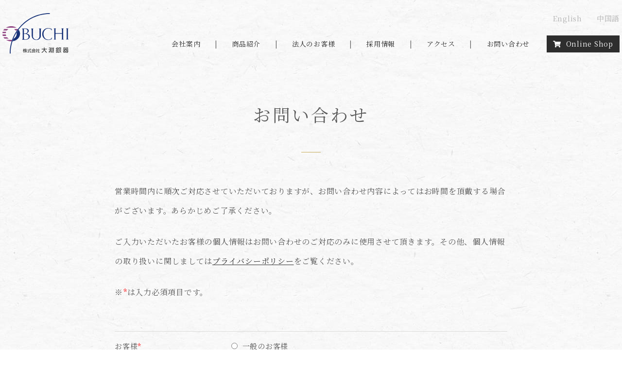

--- FILE ---
content_type: text/html; charset=utf-8
request_url: https://www.obuchi.com/contact/
body_size: 10865
content:
<!DOCTYPE HTML>
<html lang="ja">
<head>
<meta http-equiv="Content-Type" content="text/html; charset=UTF-8">
<title>お問い合わせ | 株式会社 大淵銀器</title>
<meta name="description" content="大淵銀器は創業65年を超える、金・銀、貴金属工芸品のトップメーカーです。">
<meta name="keywords" content="大淵銀器,金製品,銀製品,金器,銀器,貴金属工芸品,記念品,銀器">
<meta name="viewport" content="width=device-width">
    
<!-- start OGP -->
<meta property="og:type" content="website">
<meta property="og:locale" content="ja_JP">
<meta property="og:site_name" content="株式会社 大淵銀器">
<meta property="og:url" content="https://www.obuchi.com/">
<meta property="og:title" content="お問い合わせ | 株式会社 大淵銀器">
<meta property="og:description" content="大淵銀器は創業65年を超える、金・銀、貴金属工芸品のトップメーカーです。">
<meta property="og:image" content="https://www.obuchi.com/common/images/ogp.jpg">
<!-- end OGP -->
<!-- favicon -->   
<link rel="shortcut icon" href="../common/favicon.ico">
<!-- Web Fonts -->   
<link href="https://fonts.googleapis.com/css?family=Noto+Serif+JP:400,500,600,700&display=swap&subset=japanese" rel="stylesheet">
<link href="https://fonts.googleapis.com/css2?family=Noto+Sans+JP&display=swap" rel="stylesheet">
<!-- 共通CSS -->   
<link rel="stylesheet" href="../common/css/animate.min.css" type="text/css">
<!--<link rel="stylesheet" href="../common/js/iziModal/iziModal.min.css" type="text/css">-->
<link rel="stylesheet" href="../common/css/normalize_edit.css" type="text/css">
<link rel="stylesheet" href="../common/css/parts.css" type="text/css">
<link rel="stylesheet" href="../common/css/common.css" type="text/css" />
<link rel="stylesheet" href="css/style.css" type="text/css" />
<script src="https://kit.fontawesome.com/1d9ddc616f.js" crossorigin="anonymous"></script>
<!-- 共通JS -->  
<script type="text/javascript" src="../common/js/jquery-2.1.4.min.js"></script>
<script src="../common/js/ScrollMagic.min.js"></script>
<script type="text/javascript" src="../common/js/system_common.js"></script>
    
<!-- Global site tag (gtag.js) - Google Analytics -->
<script async src="https://www.googletagmanager.com/gtag/js?id=G-3QS1WGTN1M"></script>
<script>
  window.dataLayer = window.dataLayer || [];
  function gtag(){dataLayer.push(arguments);}
  gtag('js', new Date());

  gtag('config', 'G-3QS1WGTN1M');
</script>
</head>
    
<body id="Index">
<div id="Container">

    <!--========================================-->
    <!--header ここから/-->
    <!--========================================-->
<header>
        <!-- .wrapper/ -->
        <div class="wrapper">
            <h1><a href="../index.html"><img src="../common/images/logo.svg" alt="株式会社 大淵銀器"></a></h1>
            
            <!-- ハンバーガーメニュー/ -->
            <input id="nav-input" type="checkbox" class="nav-unshown">
            <label id="nav-open" for="nav-input"><span></span></label>
            
            <div id="NavBox" class="navBox">
                
                <!--========================================-->
                <!--Fnav ここから/-->
                <!--========================================-->
                <div id="Fnav" class="fnav _pc">
                    <ul>
                        <li class="en"><a href="/en/">English</a></li>
                        <li class="cn"><a href="/cn/">中国語</a></li>
                    </ul>
                </div><!--/#Fnav-->  
                <!--========================================-->
                <!--Gnav ここから/-->
                <!--========================================-->
                <nav id="Gnav">
                    <ul>
                        <li><a href="../company/">会社案内</a></li>
                        <li><a href="../service/">商品紹介</a></li>
                        <li><a href="../corporateCustomers/">法人のお客様</a></li>
                        <li><a href="../recruit/">採用情報</a></li>
                        <li><a href="../access/">アクセス</a></li>
                        <li><a href="./">お問い合わせ</a></li>
                    </ul>
                    <p class="onlineShop"><a href="http://www.mitsunori.shop/" target="_blank"><i class="fas fa-shopping-cart" aria-hidden="true"></i>&nbsp;&nbsp;Online Shop</a></p>
                </nav><!--/#Gnav-->
            </div><!--/#NavBox--> 
            <!--========================================-->
            <!--Fnav ここから/-->
            <!--========================================-->
            <div id="Fnav_sp" class="fnav _sp">
                <ul>
                    <li class="en"><a href="/en/">English</a></li>
                    <li class="cn"><a href="/cn/">中国語</a></li>
                </ul>
            </div><!--/#Fnav-->
    	</div><!--/.wrapper--> 
</header><!--/header-->
    
    <!-- =====================
    - Contents/
    ====================== -->
    <div id="Contents" class="contents">
        
        <!-- =====================
        - MainVisual/
        ====================== -->
        <div id="MainVisual">
            <div class="inner">
                <h2 class="basic">お問い合わせ</h2>
            </div><!-- /.inner -->
        </div><!-- /#MainVisual -->
        
        <!-- =====================
        - Sec_lead/
        ====================== -->
        <div id="Sec_lead" class="section">
            <div class="inner">
                <p>営業時間内に順次ご対応させていただいておりますが、お問い合わせ内容によってはお時間を頂戴する場合がございます。あらかじめご了承ください。</p>
                
                <p class="pdT1_5em">ご入力いただいたお客様の個人情報はお問い合わせのご対応のみに使用させて頂きます。その他、個人情報の取り扱いに関しましては<a href="../policy/">プライバシーポリシー</a>をご覧ください。</p>
                
                <p class="pdT1_5em">※<span class="asterisk">*</span>は入力必須項目です。</p>
       		</div><!-- /.inner -->
        </div><!-- /#Sec_lead -->
        
        <a name="formarea"></a>
        <!-- =====================
        - Sec01/
        ====================== -->
        <div id="Sec01" class="section">
            <form action="./" method="post" name="fms">
            <input type="hidden" name="ckses" value="32313938c4cec8e2bc87">
			<input type="hidden" name="mode" value="conf">

            <div class="inner">
			

			
                <dl class="type">
                    <dt>お客様<span class="asterisk">*</span></dt>
                    <dd>
						<div style="">
                        <label>
                            <input type="radio" name="cm_type" value="一般のお客様" >&nbsp;
                            一般のお客様</label>&nbsp;&nbsp;<br>
                        <label>
                            <input type="radio" name="cm_type" value="法人のお客様" >&nbsp;
                            法人のお客様</label>
						</div>
                    </dd>
                </dl>
                <dl class="inquiryDetails">
                    <dt>お問い合わせ内容<span class="asterisk">*</span></dt>
                    <dd>
						<div style="">
                        <label>
                            <input type="radio" name="cate" value="製品について" >&nbsp;
                            製品について</label>&nbsp;&nbsp;<br>
                        <label>
                            <input type="radio" name="cate" value="光則ブランドについて" >&nbsp;
                            光則ブランドについて</label>&nbsp;&nbsp;<br>
                        <label>
                            <input type="radio" name="cate" value="採用について" >&nbsp;
                            採用について</label>&nbsp;&nbsp;<br>
                        <label>
                            <input type="radio" name="cate" value="その他のお問い合わせ" >&nbsp;
                            その他のお問い合わせ</label>
						</div>
                    </dd>
                </dl>
                
                <dl class="name">
                    <dt>お名前<span class="asterisk">*</span></dt>
                    <dd>
                        <input type="text" name="cm_name" maxlength="200" value="" >
                    </dd>
                </dl>
                <dl class="email">
                    <dt>メールアドレス<span class="asterisk">*</span></dt>
                    <dd>
                        <input type="email" name="email" maxlength="200" value="" >
                    </dd>
                </dl>
                <dl class="tel">
                    <dt>電話番号<span class="asterisk">*</span></dt>
                    <dd>
                        <input type="text" name="telpn" maxlength="50" value="" >
                    </dd>
                </dl>
                <dl class="company">
                    <dt>会社名（法人のお客様のみ）</dt>
                    <dd>
                        <input type="text" name="kaisya" maxlength="50" value="" >
                    </dd>
                </dl>
                <dl class="content">
                    <dt>お問い合わせ内容<span class="asterisk">*</span></dt>
                    <dd><textarea rows="6" name="memo" ></textarea></dd>
                </dl>
                
                <div class="submitBox"><input type="submit" value="送信"></div>
            </div><!--/.inner -->
                
            </form><!--/form -->
        </div><!--/#Sec01-->
        
    </div><!--/Contents-->


    <p id="pageTop"><a href="#">ページトップへ戻る</a></p>


    <footer>
    	<div class="wrapper">
            <div class="copyBox">
        		<ul>
                    <li class="logo_grey"><img src="../common/images/logo_grey.svg" alt=""/></li>
				    <li class="copyright">Copyrightc2020 OBUCHIGINKI all rights reserved.</li>
                    <li class="copyright_txt">本ホームページに掲載されている全ての内容は、当社に帰属しております。無断転用・無断転載はお断りいたします。</li>
                </ul>
			</div><!--/.footBox-->
            <p class="policy"><a href="/policy/">&gt; プライバシーポリシー</a></p>
      	</div><!--/#footCol-->
    </footer><!--/footer-->
            
    <!--========================================-->
    <!--footer ここから/-->
    <!--========================================-->
            
    </div><!-- /Contents -->
</body>
</html>


--- FILE ---
content_type: text/css
request_url: https://www.obuchi.com/common/css/parts.css
body_size: 8717
content:
@charset "utf-8";

/* ========================================
parts.css
 ------------------------------------------
 common
 font
 padding / margin
 html
======================================== */

/* ----------------------------------------
 - clearfix
---------------------------------------- */
.clearfix {
	zoom:1;
}
.clearfix:after {
	content:"";
	display:block;
	clear:both;
	height:0;
}

/*-----------------------------------------------------
CLEAR
-------------------------------------------------------*/
.cl_L { clear:left !important; }
.cl_R { clear:right !important; }

/* ---------------------------------------- 
 - float
---------------------------------------- */
.fl_L { float:left !important; }
.fl_R { float:right !important; }

/* ---------------------------------------- 
 - common
---------------------------------------- */
a,
a p{
	color:#2e2e2e;
	text-decoration:none;
    opacity:1;
    -webkit-transition-duration: 0.3s;
	transition-duration: 0.3s;
}
a:hover,
a:hover p,
a:active,
a:active p{
	color:#2e2e2e;
	/*text-decoration:underline;*/
    text-decoration:none;
}
a:hover,
a:hover p{
	opacity:0.6;
}
a:visited,
a:visited p{
	/*text-decoration:underline;*/
    text-decoration:none;
}
a.underline {
	text-decoration:underline;
}
img{
	vertical-align:bottom;
}
img.rspImg {
    width: 100% !important; height: auto;
}
strong{
	font-weight: bold;
}
.imgTxt{
	display:block;
	text-indent: 100%;
    white-space: nowrap;
	text-align: left;
	outline: 0;
	overflow:hidden;
}
.imgBtn a,
.imgBtn a:link,
.imgBtn a:visited,
.imgBtn a:hover,
.imgBtn a:active,
.imgBtn a:focus,
.imgBtn button,
.imgBtn button:link,
.imgBtn button:visited,
.imgBtn button:hover,
.imgBtn button:active,
.imgBtn button:focus{
	display:block;
	text-indent: 100%;
    white-space: nowrap;
	text-align: left;
	outline: 0;
	padding:0;
	border:0;
	overflow:hidden;
}
.imgBtn button{
	cursor:pointer;
}

/* ---------------------------------------- 
 - font
---------------------------------------- */
.fhN{ line-height:1 !important; }
.fhS{ line-height:1.4 !important; }
.fhM{ line-height:1.6 !important; }
.fhL{ line-height:1.8 !important; }
.fhLL{ line-height:2 !important; }
.fwB{ font-weight:bold !important; }
.fwN{ font-weight:nomal !important; }

sup{/*10px相当*/
	font-size:84% !important;
	vertical-align: top;
}

/* ---------------------------------------- 
 - fonts
---------------------------------------- */
.gothic {
    font-family: Avenir , Helvetica , Arial , Verdana , Roboto , 'Noto Sans Japanese', "游ゴシック" , "Yu Gothic" , "游ゴシック体" , "YuGothic" , "ヒラギノ角ゴ Pro W3" , "Hiragino Kaku Gothic Pro" , "Meiryo UI" , "メイリオ" , Meiryo , "ＭＳ Ｐゴシック" , "MS PGothic" , sans-serif;
}
.mincho {
    font-family: "Noto Serif JP", "ＭＳ Ｐ明朝", "MS PMincho","ヒラギノ明朝 Pro W3", "Hiragino Mincho Pro", "serif";
    letter-spacing: 0.05em;
}

.tInd1 {
	text-indent:1em;
}

.fwN {
	font-weight:400;
}
.fwM {
	font-weight:500;
}
.fwB {
	font-weight:700;
}

.asterisk {
    color: #FB0004;
}

/* ---------------------------------------- 
 - padding / margin
---------------------------------------- */
.pdB5 { padding-bottom:5px !important; }
.pdB10 { padding-bottom:10px !important; }
.pdB20 { padding-bottom:20px !important; }
.pdB30 { padding-bottom:30px !important; }
.pdB35 { padding-bottom:35px !important; }
.pdB45 { padding-bottom:45px !important; }
.pdB80 { padding-bottom:80px !important; }
.pdB100 { padding-bottom:100px !important; }
.pdB120 { padding-bottom:120px !important; }
.pdB140 { padding-bottom:140px !important; }
.pdB160 { padding-bottom:160px !important; }

.pdT5 { padding-top:5px !important; }
.pdT10 { padding-top:10px !important; }
.pdT15 { padding-top:15px !important; }
.pdT20 { padding-top:20px !important; }
.pdT25 { padding-top:25px !important; }
.pdT30 { padding-top:30px !important; }
.pdT35 { padding-top:35px !important; }
.pdT40 { padding-top:40px !important; }
.pdT45 { padding-top:45px !important; }
.pdT50 { padding-top:50px !important; }
.pdT55 { padding-top:55px !important; }
.pdT60 { padding-top:60px !important; }
.pdT65 { padding-top:65px !important; }
.pdT70 { padding-top:70px !important; }
.pdT75 { padding-top:75px !important; }
.pdT80 { padding-top:80px !important; }
.pdT85 { padding-top:85px !important; }
.pdT100 { padding-top:100px !important; }
.pdT110 { padding-top:110px !important; }
.pdT115 { padding-top:115px !important; }

.pdT0_1em { padding-top:0.1em !important; }
.pdT1em { padding-top:1em !important; }
.pdT1_5em { padding-top:1.5em !important; }
.pdT2em { padding-top:2em !important; }
.pdT2_5em { padding-top:2.5em !important; }
.pdT3em { padding-top:3em !important; }

.pdR5 { padding-right:5px !important; }
.pdR10 { padding-right:10px !important; }
.pdR25 { padding-right:25px !important; }
.pdR50 { padding-right:50px !important; }

.pdL5 { padding-left:5px !important; }
.pdL10 { padding-left:10px !important; }
.pdL20 { padding-left:20px !important; }
.pdL25 { padding-left:25px !important; }
.pdL35 { padding-left:35px !important; }
.pdL40 { padding-left:40px !important; }
.pdL50 { padding-left:50px !important; }
.pdL70 { padding-left:70px !important; }
.pdL90 { padding-left:90px !important; }
.pdL95 { padding-left:95px !important; }
.pdL100 { padding-left:100px !important; }
.pdL1em { padding-left:1em !important; }
.pdL2em { padding-left:2em !important; }

.mgB10 { margin-bottom:10px !important; }
.mgB20 { margin-bottom:20px !important; }
.mgB25 { margin-bottom:25px !important; }

.mgT10 { margin-top:10px !important; }
.mgT15 { margin-top:15px !important; }
.mgT20 { margin-top:20px !important; }
.mgT30 { margin-top:30px !important; }
.mgT35 { margin-top:35px !important; }
.mgT40 { margin-top:40px !important; }
.mgT45 { margin-top:45px !important; }
.mgT60 { margin-top:60px !important; }
.mgT80 { margin-top:80px !important; }

.mgT0_1em { margin-top:0.1em !important; }
.mgT1em { margin-top:1em !important; }
.mgT1_5em { margin-top:1.5em !important; }
.mgT2em { margin-top:2em !important; }
.mgT3em { margin-top:3em !important; }

.mgL5 { margin-left:5px !important; }
.mgL10 { margin-left:10px !important; }
.mgL15 { margin-left:15px !important; }
.mgL20 { margin-left:20px !important; }
.mgL30 { margin-left:30px !important; }
.mgL35 { margin-left:35px !important; }
.mgL40 { margin-left:40px !important; }
.mgL45 { margin-left:45px !important; }

.mgR5 { margin-right:5px !important; }
.mgR10 { margin-right:10px !important; }
.mgR15 { margin-right:15px !important; }
.mgR20 { margin-right:20px !important; }
.mgR30 { margin-right:30px !important; }
.mgR35 { margin-right:35px !important; }
.mgR40 { margin-right:40px !important; }
.mgR45 { margin-right:45px !important; }

.tInd1em{ text-indent:1em;}

/* ---------------------------------------- 
 - text-align
---------------------------------------- */
.ta_L, td.ta_L { text-align:left !important; }
.ta_R, td.ta_R { text-align:right  !important; }
.ta_C, td.ta_C { text-align:center  !important; }


/* ---------------------------------------- 
 - hidden
---------------------------------------- */
.hidden { display:none !important; }

/* ---------------------------------------- 
 - Table
---------------------------------------- */

/* ---------------------------------------- 
 - pankuzu
---------------------------------------- */
.pankuzu {
	font-size: 12px;
	padding: 1em 10px 3em;
}
@media screen and (max-width: 768px) {
.pankuzu {
	display: none;
}
}

/* ---------------------------------------- 
 - Flexbox
---------------------------------------- */
.flexbox {
    display: -webkit-flex;
    display: -ms-flexbox;
    display: flex;
}
.flexbox.justifyContentSpaceBetween {
	-webkit-justify-content: space-between;
	-ms-justify-content: space-between;
	justify-content: space-between;
}
.flexbox.alignItemsCenter {
	-webkit-align-items: center;
	-ms-align-items: center;
	align-items: center;
}
.flexbox.flexFlowRowReverse {
    flex-flow: row-reverse;
}
.flexbox.justifyContentFlexEnd {
    -webkit-justify-content: flex-end;
	-ms-justify-content: flex-end;
    justify-content: flex-end;
}

/* ---------------------------------------- 
 - ぶらさげインデント
---------------------------------------- */
.note  {
}
.note p {
	line-height:1.5;
}
.note dt {
    float: left;
    margin-right: 0.4em;
	line-height:1.5;
}
.note dd {
	overflow: hidden;
	padding:0 !important;
	line-height:1.5;
	text-align:left;
}
 
/* Clearfix */
dl.note:after {
    content: ".";
    display: block;
    height: 0;
    clear: both;
    visibility: hidden;
}
dl.note {
    display: inline-block;
}
 
/* Hides from IE-mac \*/
* html  dl.note {
    height: 1%;
}
dl.note {
    display: block;
}

/* ---------------------------------------- 
 - modaal
---------------------------------------- */
.modaal-close:focus:before,
.modaal-close:focus:after,
.modaal-close:hover:before,
.modaal-close:hover:after {
	background: #2e2e2e !important;
}

--- FILE ---
content_type: text/css
request_url: https://www.obuchi.com/common/css/common.css
body_size: 15639
content:
@charset "utf-8";

/* ========================================
common.css
------------------------------------------

======================================== */
* -webkit-transform-style: preserve-3d;

/* ---------------------------------------- 
 - html
---------------------------------------- */
html,
body {
  margin: 0;
  padding: 0;
}
html{
    font-size: 62.5%;
}
/*@media screen and (max-width: 768px) {
html{
    font-size: 56.25%;
}
}*/
@media screen and (max-width: 320px) {
	html{
		font-size: 52.5%;
	}
}

/* ---------------------------------------- 
 - img
---------------------------------------- */
img.rspImg {
	width: 100%;
    height: auto;
}
@media screen and (max-width: 320px) {
	html{
		width: 100%;
        height: auto;
	}
}


/* ---------------------------------------- 
 - body
---------------------------------------- */
body{
    font-family: 'Noto Serif JP', serif;
	font-size:15px;
	font-size:1.5rem;
	color:#5a5a5a;
	line-height:1.8;
	-webkit-text-size-adjust: none; /* 文字の拡大縮小を防ぐ */
	letter-spacing:0.05em;
    background: #fff url("../images/bg.jpg") top left repeat;
}
@media screen and (max-width: 768px) {
    body{
        letter-spacing:0;
        color: #4A4A4A;
    }
}

/* ---------------------------------------- 
 - #container
---------------------------------------- */
#Container {
	width:100%;
	/*text-align:center;*/
	margin:0 auto;
    position: relative;
}
#Container * {
    box-sizing: border-box;
}
#Container .pc {
	display:inline-block !important;
}
#Container .sp {
	display:none !important;
}
@media screen and (max-width: 768px) {
	#Container .sp {
		display:inline-block !important;
	}
	#Container .pc {
		display:none !important;
	}
}

#Container .flex {
	display: -webkit-box;
    display: flex;
}
#Container .flex.wrap {
	-webkit-flex-wrap: wrap;
  	flex-wrap: wrap;
}

/* ---------------------------------------- 
 - header
---------------------------------------- */
header{	
    width: 100%;
	/*height: 138px;
    padding: 30px 0;
    padding: 25px 0;*/
	position: relative;
    z-index: 100;
}
header .wrapper {
    width: 100%;
    max-width: 1270px;
    padding: 0 20px;
    margin: 0 auto;
    
    height: 138px;
    padding: 25px 0;
    
    display: -webkit-flex;
   	display: flex;
	-webkit-flex-wrap: nowrap;
   	flex-wrap: nowrap;
	justify-content: space-between;
	align-items: center;
}
header .wrapper a {
    opacity:1;
	-webkit-transition-duration: 0.3s;
	transition-duration: 0.3s;
}
header .wrapper a:hover {
    opacity: .6;
}
header .wrapper h1 img {
	width: 124px;
    width: 136px;
    height: auto;
}
header .wrapper h1 a {
	display:block;
}

header .wrapper.fixed {
    position: fixed;
    top: 0;
    left: 0;
    width: 100%;
    z-index: 100;
}
header .wrapper h1 a img {
	display: inline-block;
	backface-visibility: hidden;
}
@media screen and (max-width: 940px) {
    header{	
        width: 100%;
        padding: 0;
        position: relative;
        z-index: 999;
    }
    header .wrapper {
        max-width: none;
        height: 80px;
        padding: 10px 5.2vw;
    }
    header .wrapper h1 img {
        width: 80px;
        width: 88px;
        height: auto;
    }
}
@media screen and (max-width: 768px) {
    
}
/* ---------------------------------------- 
 - .navBox
---------------------------------------- */
header .navBox {
    height: 78px;
    display: -webkit-flex;
    display: flex;
    -webkit-flex-wrap: wrap;
    flex-wrap: wrap;
    -webkit-justify-content: space-between;
    justify-content: space-between;
    -webkit-align-items: flex-end;
    align-items: flex-end;
    -webkit-flex-direction: column;
    flex-direction: column;
    
    transition: all 0.3s ease-in-out;
}
@media screen and (max-width: 940px) {
    header .navBox {
        width: 100%;
        height: auto;
        display: block;
        
        /*display: none;*//*初期非表示*/
        
        position: fixed;
        top: calc(-100% - 70px);/*初期非表示*/
        left: 0;
        background-color: #2e2e2e;
        padding-top: 80px;
        
        transition: all 0.3s ease-in-out;
    }
    header .wrapper .navBox a {
        color: #fff;
    }
}

/* ハンバーガーメニュー
---------------------------------------- */
.nav-unshown {
    display: none;
}
#nav-open {
    display: inline-block;
    width: 138px;/*80px*/
    height: 138px;/*80px*/
    position: fixed;
    top: 0;
    right: 0;
    z-index: 1002;
    background-color: transparent;
    cursor: pointer;
    
    display: none;/*初期は非表示*/
}
@media screen and (max-width: 940px) {
    #nav-open {
        width: 80px;
        height: 80px;
        display: inline-block;
    }
}
/* ハンバーガーメニューをCSSだけで表現*/
#nav-open span {
    background:  #2e2e2e;
    display: block;
    height: 3px;
    left: 35px;
    margin:  0 0 0;
    position: absolute;
    top: 46%;
    transition: all 0.3s ease-in-out;
    width: 68px;
}
#nav-open span:before, #nav-open span:after {
    -webkit-transform: rotate(0);
    background: #2e2e2e;
    content: "";
    display: block;
    height: 100%;
    left: 50%;
    margin: -8% 0 0 -50%;
    position: absolute;
    top: 50%;
    transform: rotate(0);
    transition: all 0.3s ease-in-out;
    width: 100%;
}
#nav-open span:before {
  margin-top: -38%;
}
#nav-open span:after {
  margin-top: 30%;
}
#nav-input:checked ~ #nav-open span {
    background: rgba(51, 51, 51, 0);
}
#nav-input:checked ~ #nav-open span:before,
#nav-input:checked ~ #nav-open span:after {
    content: "";
    display: block;
    height: 100%;
    left: 50%;
    margin: -8% 0 0 -42%;
    position: absolute;
    top: 50%;
    width: 100%;
    background: #fff;
}
#nav-input:checked ~ #nav-open span:before {
  -webkit-transform: rotate(-45deg);
          transform: rotate(-45deg);
}
#nav-input:checked ~ #nav-open span:after {
  -webkit-transform: rotate(45deg);
          transform: rotate(45deg);
}
@media screen and (max-width: 940px) {

    /* ハンバーガーメニューをCSSだけで表現*/
    #nav-open span {
        background:  #2e2e2e;
        display: block;
        height: 3px;
        left: 20px;
        margin:  0 0 0;
        position: absolute;
        top: 46%;
        transition: all 0.3s ease-in-out;
        width: 40px;
    }
    #nav-open span {
        display: block !important;
    }
    /*.navBox OPEN*/
    #nav-input:checked ~ #nav-open ~ .navBox {
        /*display: block;*/
        top: 0;
    }
}


/* #Gnav
----------------------------------------- */
header #Gnav,
header #Gnav ul {
    display: -webkit-flex;
    display: flex;
    -webkit-justify-content: space-between;
    justify-content: space-between;
    -webkit-align-items: center;
    align-items: center;
    font-size: 1.4rem;
}
header #Gnav ul li:before {
    content: "　　";  
}
header #Gnav ul li:first-child:before {
    content: none;  
}
header #Gnav ul li:after {
    content: "　　|";  
}
header #Gnav ul li:last-child:after {
    content: none;  
}
header #Gnav .onlineShop {
    display: block;
}
header #Gnav .onlineShop a {
    width: 150px;
    height: 35px;
    margin-left: 35px;
    
    display: -webkit-flex;
    display: flex;
    -webkit-flex-wrap: wrap;
    flex-wrap: wrap;
    -webkit-justify-content: center;
    justify-content: center;
    -webkit-align-items: center;
    align-items: center;
    
    background-color: #2e2e2e;
    color: #fff;
}
@media screen and (max-width: 1140px) {
    header #Gnav ul li:before {
        content: "　";  
    }
    header #Gnav ul li:after {
        content: "　|";
    }
    header #Gnav .onlineShop a {
        margin-left: 1em;
    }
}
@media screen and (max-width: 940px) {
    header #Gnav,
    header #Gnav ul {
        display: block;
        font-size: 1.4rem;
        color: #fff;
    }
    header #Gnav ul li:before,
    header #Gnav ul li:after {
        content: none;  
    }
    header #Gnav ul li:last-child:after {
        content: none;  
    }
    header #Gnav ul li a {
        display: block;
        padding: 1.4em 5.2vw;
        border-top: #666 solid 1px;
    }
    header #Gnav ul li:last-of-type a {
        border-bottom: #666 solid 1px;
    }
    header #Gnav .onlineShop {
        width: 89.6vw;
        content: none;
        margin: 0 5.2vw;
    }
    header #Gnav .onlineShop a {
        width: 100%;
        box-sizing: border-box;
        height: auto;
        margin-top: 5.2vw;
        margin-left: 0;
        margin-bottom: 5.2vw;
        padding: 1.5em;

        background-color: #fff;
        color: #2e2e2e;
    }
}
@media screen and (max-width: 480px) {
    
}

/* ---------------------------------------- 
 - Fnav
---------------------------------------- */
/*#Fnav._pc*/
header .fnav ul{
    display: -webkit-flex;
    display: flex;
    -webkit-justify-content: flex-end;
    justify-content: flex-end;
    -webkit-align-items: flex-start;
    align-items: flex-start;
    line-height: 1;
}
header .fnav ul li a {
    color: #b4b4b4;
    padding-right: 30px;
}
header .fnav ul li._pc a:after {
    content: url("../images/arrow_grey.png");
}
header .fnav ul li.cn a {
    padding-right: 0; 
}
/*#Fnav._sp*/
header .fnav._sp {
    display: none;
}
header .fnav._sp ul{
    display: -webkit-flex;
    display: flex;
    -webkit-justify-content: flex-end;
    justify-content: flex-end;
    -webkit-align-items: flex-start;
    align-items: flex-start;
}

@media screen and (max-width: 940px) {
    header .fnav._pc {
        display: none;
    }
    header .fnav._sp {
        display: block;
        margin-right: calc(80px - 5.2vw);
    }
    header .fnav ul li a {
        padding-right: 2.6vw;
        font-size: 1.2rem;
    }
}

/* ---------------------------------------- 
 - #Contents
---------------------------------------- */
#Contents {
	width:100%;
	margin:0 auto;
	box-sizing:border-box;
}
#Contents .wrapper {
	width: 100%;
    max-width: 1230px;
    margin: 0 auto;
	overflow: hidden;	
	text-align:left;
}
/* H
---------------------------------------- */
/*基本ページタイトル*/
#Contents h2.basic {
    position: relative;
    font-size: 3.6rem;
    font-weight: 400;
    text-align: center;
    margin-bottom: 6rem;
    padding-bottom: 6rem;
    line-height: 1;
    letter-spacing: 0.1em;
}
#Contents h2.basic span {
    position: relative;
    font-size: 1.8rem;
    line-height: 1;
}
#Contents h2.basic::after {
    content: "";
    position: absolute;
    bottom: 0; left: 50%;
    width: 4rem;
    margin-left: -2rem;
    border-bottom: #c6ac58 solid 1px;
}
#Contents h3.basic {
    height: calc(3rem + 3rem);
    position: relative;
    font-size: 3rem;
    font-weight: 400;
    margin-bottom: 3.5rem;
    line-height: 1;
    letter-spacing: 0.1em;
    border-bottom: #c6ac58 solid 1px;
}
#Contents h3.basic span {
    display: inline-block;
    height: calc(3rem + 3rem);
    position: relative;
    border-bottom: #2e2e2e solid 1px;
}

#Contents h3.small {
    height: calc(2rem + 2rem);
    position: relative;
    font-size: 2rem;
    font-weight: 400;
    margin-bottom: 2.5rem;
    line-height: 1;
    letter-spacing: 0.1em;
    border-bottom: #c6ac58 solid 1px;
}
#Contents h3.small span {
    display: inline-block;
    height: calc(2rem + 2rem);
    position: relative;
    border-bottom: #2e2e2e solid 1px;
}

@media screen and (max-width: 768px) {
    #Contents .wrapper {
        max-width: none;
        padding: 0 5.2vw;
    }
    #Contents h2.basic {
        font-size: 2.5rem;
        margin-bottom: 3rem;
        padding-bottom: 3rem;
    }
    #Contents h3.basic {
        height: calc(2rem + 2rem);
        position: relative;
        font-size: 2.2rem;
        font-weight: 400;
        margin-bottom: 2.5rem;
        line-height: 1;
        letter-spacing: 0.1em;
        border-bottom: #c6ac58 solid 1px;
    }
    #Contents h3.basic span {
        display: inline-block;
        height: calc(2rem + 2rem);
        position: relative;
        border-bottom: #2e2e2e solid 1px;
    }
    #Contents h3.small {
        height: calc(1.8rem + 1.8rem);
        font-size: 1.6rem;
        margin-bottom: 2rem;
        letter-spacing: 0em;
    }
    #Contents h3.small span {
        height: calc(1.8rem + 1.8rem);
    }
    /*h3.basic_sp*/  
    #Contents h3.basic_sp {
        width: 100%;
        display: block;
        font-size: 2.2rem;
        font-weight: 400;
        margin-bottom: 2.5rem;
        line-height: 1.4;
        letter-spacing: 0.1em;
        border-bottom: #c6ac58 solid 1px;
    }
    #Contents h3.basic_sp span {
        display: inline-block;
        padding-bottom: 1.5rem;
        margin-bottom: -1px;
        border-bottom: #2e2e2e solid 1px;
    }
}

/* ---------------------------------------- 
 - #Sec_lead
---------------------------------------- */
#Contents #Sec_lead h2 {
    padding-bottom: 5rem;/*8rem*/
    font-size: 2.4rem;
    line-height: 2.5;
    text-align: center;
    letter-spacing: 0.1em;
}
#Contents #Sec_lead .inner p {
    font-size: 1.6rem;
    line-height: 2.5;
}
@media screen and (max-width: 768px) {
    #Contents #Sec_lead h2 {
        padding-bottom: 2.5rem;
        font-size: 1.8rem;
    }
    #Contents #Sec_lead .inner p {
        font-size: 1.5rem;
        line-height: 2;
    }
}

/* ---------------------------------------- 
 - #pagetop
---------------------------------------- */
#pageTop {
	width: 50px;
	height: 50px;
	background:#2e2e2e;
	position:fixed;
	bottom: 0;
	right: 15px;
	cursor:pointer;
	z-index:100;
	text-indent:-9999px;      /* CSS3草案 */  
	-webkit-transform: translate3d(0, 100.1%, 0);
	transform: translate3d(0, 100.1%, 0);
	opacity:0;
	-webkit-transition-duration: 0.5s;
	transition-duration: 0.5s;
}
#pageTop.fadeIn {
	-webkit-transition-duration: 0.5s;
	transition-duration: 0.5s;
	-webkit-transform: translate3d(0, 0, 0);
	transform: translate3d(0, 0, 0);
	opacity:1;
	transition-timing-function:cubic-bezier(0.42, 0, 0.58, 1.0);
}
#pageTop:hover {
	opacity:0.5;
	-webkit-transition-duration: 0.3s;
	transition-duration: 0.3s;
}
#pageTop a::before,
#pageTop a::after {
	position: absolute;
	top: 8px;
	bottom: 0;
	right: 20px;
	margin: auto;
	content: "";
	vertical-align: middle;
	width: 10px;
	height: 10px;
	border-top: 1px solid #fff;
	border-right: 1px solid #fff;
	-webkit-transform: rotate(-45deg);
	transform: rotate(-45deg);
}	
@media screen and (max-width: 480px) {
	#pageTop {
		width: 40px;
		height: 40px;
		right: 2%;
	}
	#pageTop a::before,
	#pageTop a::after {
		top: 7px;
		right: 16px;
		width: 8px;
		height: 8px;
	}
}


/* ---------------------------------------- 
 - footer
---------------------------------------- */
footer {
	width:100%;
    height: 338px;
    border-top: #dbdbd9 solid 1px;
}
footer .wrapper {
    width: 100%;
    max-width: 1230px;
    padding: 7rem 0 3.5rem;
    margin: 0 auto;
    
    display: -webkit-flex;
   	display: flex;
	-webkit-flex-wrap: nowrap;
   	flex-wrap: nowrap;
	justify-content: space-between;
	align-items:flex-end;
    
    font-size: 1.2rem;
    
}
footer .copyBox ul .logo_grey {
    margin-bottom: 4rem;
}
footer .copyBox ul .logo_grey img {
    width: 138px;
}
footer .copyBox ul .copyright {
    margin-bottom: 0.5rem;
}
footer .copyBox ul .copyright_txt {
    font-size: 1rem;
    margin-bottom: 0.5rem;
}

@media screen and (max-width: 768px) {
    footer {
        height: auto;
    }
    footer .wrapper {
        width: 100%;
        max-width: none;
        padding: 3rem 5.2vw;
        margin: 0 auto;
        display: block;
        text-align: center;

        font-size: 1.2rem;
    }
    footer .copyBox ul .logo_grey {
        margin-bottom: 2rem;
    }
    footer .copyBox ul .logo_grey img {
        width: 80px;
    }
    footer .policy {
        margin-top: 1rem;
    }
}
@media screen and (max-width: 480px) {

}

--- FILE ---
content_type: text/css
request_url: https://www.obuchi.com/contact/css/style.css
body_size: 6724
content:
@charset "utf-8";

/* ========================================
brand共通 style.css
------------------------------------------

======================================== */
/* ---------------------------------------- 
 - #Container
---------------------------------------- */
@media screen and (max-width: 768px) {
#Container .sp {
  display: block;
}
}
/* ---------------------------------------- 
 - #Contents
---------------------------------------- */
#Contents {
	width:100%;
	margin:0 auto;
	box-sizing:border-box;
}
#Contents .wrapper {
	margin: 0 auto;
	overflow:hidden;
	text-align:left;
	width:100%;
}

/* ---------------------------------------- 
 - .section共通
---------------------------------------- */
#Contents .section {
  
}
#Contents .section .inner {
    max-width: 808px;
    padding: 0 0 8rem;
    margin: 0 auto;
}
@media screen and (max-width: 768px) {
#Contents .section .inner {
    max-width: none;
    padding: 0 5.2vw 6rem;
    margin: 0 auto;
}
}

/* ---------------------------------------- 
 - #MainVisual
---------------------------------------- */
#Contents #MainVisual .inner {
    padding: 8rem 0 0;
    position: relative;
}
#Contents #MainVisual .inner p.mainImg img {
    width: 100%;
    height: auto;
}
@media screen and (max-width: 768px) {
#Contents #MainVisual .inner {
    padding: 4rem 0 0;
}
}

/* ---------------------------------------- 
 - #Sec_lead
---------------------------------------- */
#Contents #Sec_lead .inner {
    padding: 0 0 6rem;
    position: relative;
}
#Contents #Sec_lead .inner p {
    line-height: 2.5;
}
#Contents #Sec_lead .inner p a {
    text-decoration: underline;
}
@media screen and (max-width: 768px) {
    #Contents #Sec_lead .inner {
        padding: 0 5.2vw 3rem;
    }
    #Contents #Sec_lead .inner p {
        line-height: 2;
    }
}


/* ---------------------------------------- 
 - #Sec01
---------------------------------------- */
#Contents #Sec01.section {
}

/*form*/
#Contents #Sec01.section dl { 
    padding: 1.6rem 0;
    border-bottom: #dbdbd9 solid 1px;
    display: -webkit-flex;
    display: flex;
    -webkit-align-items: flex-start;
    align-items: flex-start;
}
#Contents #Sec01.section dl:first-of-type { 
    border-top: #dbdbd9 solid 1px;
}
#Contents #Sec01.section dl dt {
    width: 16em;
}
#Contents #Sec01.section dl dd {
    width: calc(100% - 16em);
}
#Contents #Sec01.section dl dd input[type="text"],
#Contents #Sec01.section dl dd input[type="tel"],
#Contents #Sec01.section dl dd input[type="email"],
#Contents #Sec01.section dl dd textarea {
    width: 100%;
    box-sizing: border-box;
    padding: 0.25em;
}
/*.submitBox*/
#Contents #Sec01.section .submitBox {
    margin-top: 2em;
    text-align: center;
}
#Contents #Sec01.section .submitBox input[type="submit"] {
    -webkit-appearance: none;
    border: #767676 solid 1px;
    background-color: #2e2e2e;
    font-size: 1.8rem;
    color: #fff;
    padding: 1.5rem 8rem;
    letter-spacing: 0.2em;
}
@media screen and (max-width: 768px) {

}
@media screen and (max-width: 480px) {
/*form*/
#Contents #Sec01.section dl { 
    display: block;
}
#Contents #Sec01.section dl dt { 
    margin-bottom: 0.5em;
}
#Contents #Sec01.section dl dt {
    width: 100%;
    margin-bottom: 0.5em;
}
#Contents #Sec01.section dl dd {
    width: 100%;
}
}


/* ---------------------------------------- 
 - #Sec04
---------------------------------------- */
#Contents #Sec04.section { 
}
#Contents #Sec04.section .dlParent { 
    padding: 1.6rem 0;
    border-bottom: #dbdbd9 solid 1px;
    display: -webkit-flex;
    display: flex;
    -webkit-align-items: flex-start;
    align-items: flex-start;
}
#Contents #Sec04.section .dlParent dt {
    width: 8em;
}
#Contents #Sec04.section .dlParent dd {
    width: calc(100% - 8em);
}
/*.dlParent.board*/
/*.dlParent.office*/
#Contents #Sec04.section .dlParent.board dl.dlChild,
#Contents #Sec04.section .dlParent.office dl.dlChild {
    display: -webkit-flex;
    display: flex;
    -webkit-align-items: flex-start;
    align-items: flex-start;
}
/*.dlParent.board*/
#Contents #Sec04.section .dlParent.board dl.dlChild dt {
    width: 10em;
}
#Contents #Sec04.section .dlParent.board dl.dlChild dd {
    width: calc(100% - 10em);
}
/*.dlParent.office*/
#Contents #Sec04.section .dlParent.office dl.dlChild {
    margin-bottom: 1em;
}
#Contents #Sec04.section .dlParent.office dl.dlChild dt {
    width: 6em;
}
#Contents #Sec04.section .dlParent.office dl.dlChild dd {
    width: calc(100% - 6em);
}
#Contents #Sec04.section .dlParent.office p.btn a {
    display: inline-block;
    border: #5a5a5a solid 1px;
    color: #5a5a5a;
    padding: 0.4rem 1em;
    margin-bottom: 0.25em;
}
@media screen and (max-width: 768px) {
    #Contents #Sec04.section .dlParent,
    #Contents #Sec04.section .dlParent.office dl.dlChild { 
        display: block;
    }
    #Contents #Sec04.section .dlParent > dt {
        width: auto;
        font-weight: 700;
    }
    #Contents #Sec04.section .dlParent dd {
        width: auto;
    }
    /*.dlParent.office*/
    #Contents #Sec04.section .dlParent.office dl.dlChild dt {
        width: auto;
    }
    #Contents #Sec04.section .dlParent.office dl.dlChild dd {
        width: auto;
    }
}

/* ---------------------------------------- 
 - #Sec05
---------------------------------------- */
#Contents #Sec05.section { 
}
#Contents #Sec05.section .dlParent { 
    padding: 1.6rem 0;
    border-bottom: #dbdbd9 solid 1px;
    display: -webkit-flex;
    display: flex;
    -webkit-align-items: flex-start;
    align-items: flex-start;
}
#Contents #Sec05.section .dlParent dt {
    width: 10em;
}
#Contents #Sec05.section .dlParent dd {
    width: calc(100% - 10em);
}
@media screen and (max-width: 768px) {
    #Contents #Sec05.section .dlParent { 
        display: block;
    }
    #Contents #Sec05.section .dlParent > dt {
        width: auto;
        font-weight: 700;
    }
    #Contents #Sec05.section .dlParent dd {
        width: auto;
    }
}

/* ========================================
Success style.css
------------------------------------------

======================================== */

/* ---------------------------------------- 
 - #Sec_lead
---------------------------------------- */
body#Success #Contents #Sec_lead .inner {
    padding: 0 0 6rem;
    position: relative;
}
body#Success #Contents #Sec_lead h2 {
    padding-bottom: 8rem;
    font-size: 2.2rem;
    line-height: 2.5;
    text-align: center;
}
body#Success #Contents #Sec_lead .inner p {
    font-size: 1.6rem;
    line-height: 2.5;
    text-align: center;
    letter-spacing: 0;
}

@media screen and (max-width: 768px) {
    body#Success #Contents #Sec_lead .inner {
        padding: 0 5.2vw 3rem;
    }
    body#Success #Contents #Sec_lead h2 {
        padding-bottom: 4rem;
        font-size: 1.8rem;
    }
    body#Success #Contents #Sec_lead .inner p {
        font-size: 1.5rem;
        line-height: 2;
        text-align: left;
    }
}




--- FILE ---
content_type: application/javascript
request_url: https://www.obuchi.com/common/js/system_common.js
body_size: 3324
content:
//==================================================
// - common.js
//==================================================

//jQuery.noConflict();

//初期化処理
jQuery(function($){
    
///* ----------------------------------------------------------------------------------
//　コピー防止
//---------------------------------------------------------------------------------- */
//document.oncontextmenu = function(){ return false; };
//document.body.oncontextmenu = "return false;";
//    
//document.onselectstart = function(){ return false; };
//document.onmousedown = function(){ return false; };
//document.body.onselectstart = "return false;";
//document.body.onmousedown = "return false;";
	
/* ----------------------------------------------------------------------------------
　マウスオーバー
---------------------------------------------------------------------------------- */		
/* 画像ボタン */
$(function(){
	 $('a img').hover(function(){
		$(this).attr('src', $(this).attr('src').replace('_off.', '_on.'));
		  }, function(){
			 if (!$(this).hasClass('current')) {
			 $(this).attr('src', $(this).attr('src').replace('_on.', '_off.'));
		}
   });
});

/* フェード */
$(function(){	
	$('.fade').hover(function() {
		$(this).stop().animate({opacity:0.5}, 300);
	}, function() {
		$(this).stop().animate({opacity:1}, 500);
	});
	
});

/* ----------------------------------------------------------------------------------
　ウィンドウサイズによって読み込む画像を切り替える
---------------------------------------------------------------------------------- */
$(window).on('load resize', function(){
	var $setElem = $('.switchImg'),
	pcName = '_pc',
	spName = '_sp',
	replaceWidth = 768;

	$setElem.each(function(){
		var $this = $(this);
		function imgSize(){
			if(window.innerWidth > replaceWidth) {
				$this.attr('src',$this.attr('src').replace(spName,pcName)).css({visibility:'visible'});
			} else {
				$this.attr('src',$this.attr('src').replace(pcName,spName)).css({visibility:'visible'});
			}
		}
		$(window).on('load resize', function(){
			imgSize();
		});
		imgSize();
	});
});

/* ----------------------------------------------------------------------------------
　ページトップへ戻るボタン
---------------------------------------------------------------------------------- */
$(function(){
var topBtn=$('#pageTop');
 
$(window).scroll(function(){
  if($(this).scrollTop()>80){
    topBtn.addClass("fadeIn");
  }else{
    topBtn.removeClass("fadeIn");
  } 
});
 
topBtn.click(function(){
  $('body,html').animate({
  scrollTop: 0},500);
  return false;
});

});

/* ----------------------------------------------------------------------------------
　スムーズスクロール
---------------------------------------------------------------------------------- */
$(window).on('load', function(){
    var w = window.innerWidth || document.documentElement.clientWidth || document.body.clientWidth;
    var x = 768;
	var z = 480;
    if (w > x) {
		var headerHight = 55;   		
    } else if (w > z) {
			var headerHight = 55;   		
    	} else {
				var headerHight = 55;   		
    	}
		// ヘッダー高さ調整スムーススクロール
		$('a[href^=#]').click(function() {
		  var speed = 700;
		  var href= jQuery(this).attr("href");
		  var target = jQuery(href == "#" || href == "" ? 'html' : href);
		  var position = target.offset().top-headerHight;
		  $('body,html').animate({scrollTop:position}, speed, 'swing');
		  return false;
	   });
});


//========================================================	
});





--- FILE ---
content_type: image/svg+xml
request_url: https://www.obuchi.com/common/images/logo.svg
body_size: 8771
content:
<?xml version="1.0" encoding="utf-8"?>
<!-- Generator: Adobe Illustrator 25.0.0, SVG Export Plug-In . SVG Version: 6.00 Build 0)  -->
<svg version="1.1" id="レイヤー_1" xmlns="http://www.w3.org/2000/svg" xmlns:xlink="http://www.w3.org/1999/xlink" x="0px"
	 y="0px" viewBox="0 0 186.9 114.7" style="enable-background:new 0 0 186.9 114.7;" xml:space="preserve">
<style type="text/css">
	.st0{fill:#393A3A;}
	.st1{fill:#163177;}
	.st2{fill:#8F4281;}
</style>
<g id="レイヤー_2_1_">
	<g id="レイヤー_1-2">
		<path class="st0" d="M60.3,100.5h1.1v2.4h1.1v1.1h-1.1v0.1c0,0,0.5,0.8,0.6,0.9c0.2,0.3,0.4,0.6,0.6,0.9v-0.8h3v-1.7h-1.5
			c0,0-0.5,0.9-0.7,1.3c-0.3-0.2-0.7-0.5-1.1-0.7c0.4-0.5,0.7-1,0.9-1.6c0.2-0.5,0.3-1,0.4-1.6l1.1,0.2l-0.4,1.3h1.1v-1.9h1.2v1.9
			h2.5v1.1h-2.5v1.7h3.1v1.1h-2.8c0.7,1.5,1.8,2.7,3.1,3.6c-0.2,0.4-0.5,0.8-0.8,1.2c-0.5-0.5-1-1.1-1.5-1.6
			c-0.3-0.4-0.8-1.2-1.1-1.7v4.3h-1.3v-4.5c-0.7,1.4-1.7,2.5-2.9,3.5c-0.1,0.1-0.8-1.1-0.8-1.1c0.8-0.6,1.6-1.2,2.2-2
			c0.4-0.6,0.8-1.3,1.2-2h-2.4l0.1,0.3c-0.2,0.4-0.3,0.7-0.6,1.1c-0.1-0.1-0.6-0.9-1.1-1.5v6.1h-1.1v-5.9c-0.4,0.7-1,1.6-1.6,2.6
			c-0.1-0.4-0.3-0.9-0.5-1.3c0.5-0.7,1-1.4,1.3-2.1c0.3-0.5,0.6-1,0.8-1.5h-1.7v-1.1H60v-2.4H60.3z"/>
		<path class="st0" d="M77,110.2c-1.1,0.3-6.3,1.2-6.3,1.2l-0.1-1.3c0.9-0.1,1.8-0.2,2.6-0.4v-3.2h-2.1v-1.1h5.4v1.1h-2.2v3l1.3-0.2
			c0,0,0.7-0.2,1.3-0.3C77,109.1,77,110.2,77,110.2z M78.9,101l1.1-0.6c0.5,0.5,0.9,1,1.2,1.5l-1.1,0.6c-0.2-0.3-0.4-0.5-0.6-0.8
			C79.4,101.5,79.2,101.2,78.9,101z M78.3,102.5h3.2v1.1h-3.1c0,0.8,0.3,3,0.4,3.4c0.1,0.9,0.4,1.8,0.8,2.5c0.2,0.5,0.4,0.6,0.6,0.6
			c0.1,0,0.2-0.1,0.3-0.2c0.2-0.6,0.4-1.3,0.6-1.9c0.3,0.4,0.7,0.8,1,1.2c-0.2,0.8-0.5,1.6-1.1,2.3c-0.2,0.2-0.4,0.3-0.7,0.3
			c-0.3,0-0.5,0-0.7-0.2c-0.9-0.6-1.5-2-2-5.3c-0.1-0.7-0.2-1.9-0.3-2.6h-6.6v-1.1h6.5v-2.1h1.1C78.3,101.2,78.3,101.8,78.3,102.5z"
			/>
		<path class="st0" d="M91.1,104h-5.7c1.1-0.6,2.1-1.4,2.8-2.3C89.1,102.6,90.1,103.3,91.1,104z M91.6,110.8c0.3,0.4,0.4,0.6,0.9,1
			l1.1-0.8c-0.5-0.6-1.1-1.1-1.4-1.5c-0.2-0.2-0.6-0.6-1-0.9c-0.3-0.3-0.5-0.4-0.9-0.8l-0.9,0.6c0.4,0.4,1.3,1.3,1.4,1.4
			c-0.7,0.1-4.2,0.4-4.5,0.4l1.5-2.8h5.7v-1.2H83v1.2h3.4l-1.7,2.9h-1.6l0.2,1.2C84,111.5,90.6,111,91.6,110.8z M85.8,102.4
			c-1,0.7-2.1,1.2-3.2,1.6c0.2,0.4,0.4,0.8,0.6,1.2c0.7-0.2,1.3-0.5,1.9-0.9v0.8h6.6v-0.9c0.7,0.3,1.3,0.6,2,0.8
			c0.1-0.2,0.4-0.7,0.5-1.1c-0.9-0.3-1.9-0.6-2.6-1.1c-0.9-0.6-1.8-1.3-2.5-2.1h-1.1C87.1,101.4,86.4,101.9,85.8,102.4z"/>
		<path class="st0" d="M101.9,100.8h1.3v2.8h2.3v1.1h-2.3v5.7h2.6v1.1h-6.3v-1.1h2.3v-5.7h-2.2v-1.1h2.3L101.9,100.8L101.9,100.8z
			 M96.5,100.6h1.2v2h1.7v1.2l-0.5,1.1c-0.2,0.3-0.5,0.6-0.8,1.1c0.6,0.7,1.3,1.3,2,1.8c-0.1,0.1-0.3,0.5-0.7,1
			c-0.3-0.3-1.5-1.3-1.7-1.6v4.9h-1.2v-4.4c-0.5,0.5-1.1,1-1.7,1.4c-0.2-0.5-0.3-0.8-0.5-1.1c1.6-1.1,2.8-2.5,3.8-4.2h-3.4v-1.1h1.9
			L96.5,100.6z"/>
		<path class="st0" d="M119.2,100.9h6.5v1.6h-6.4c1,4.2,4.9,7.2,6.6,8.1c-0.4,0.5-0.8,1-1.1,1.6c-2.9-1.8-5.2-4.5-6.5-7.6
			c-1.1,3.3-3.4,6.2-6.5,7.8c-0.3-0.6-0.7-1.1-1.2-1.6c2.4-1.1,6.5-4.2,6.5-8.2H111V101h6.4c0.1-1.1,0-2.5,0-3.8h1.8L119.2,100.9
			L119.2,100.9z"/>
		<path class="st0" d="M132.5,105.5c0.5,0.3,1,0.6,1.4,0.8c-0.3,2-1,3.8-1.9,5.5l-1.3-1.1C131.5,109.1,132.1,107.3,132.5,105.5z
			 M134.3,102.8l-1,1.5c-0.8-0.6-1.6-1.1-2.5-1.5l1.1-1.4C132.8,101.6,133.6,102.1,134.3,102.8z M131.2,98.3l1.1-1.4
			c0.6,0.4,1.6,1.1,2.3,1.7l-1.1,1.4C132.9,99.4,132,98.8,131.2,98.3L131.2,98.3z M134.9,96.8h1.6v3.1h1.6v-2.7h1.5v4.2h-3v1.3h7.3
			v-1.2h-3.1v-4.2h1.4v2.7h1.8v-3.1h1.5v15.3h-1.4v-5.1h-1.9v5h-1.5v-6.4h3.3v-1.6h-7.3c0,1.1,0,1.1,0,1.5h2.7v6.2h-1.5v-5h-1.5
			c-0.1,1.1-0.4,2.1-0.7,3c-0.3,0.7-0.7,1.4-1.1,2.1c-0.4-0.4-0.9-0.8-1.3-1.3c0.5-0.8,0.8-1.6,1.1-2.4c0.4-1.6,0.6-3.1,0.6-4.7
			L134.9,96.8z"/>
		<path class="st0" d="M164.1,103.5h-4.2v-1.6h4.2V103.5z M151.8,109.6l1.3-0.4c-0.1-1.1-0.2-2.2-0.5-3.2l-1.3,0.4
			C151.7,107.6,151.7,109.1,151.8,109.6L151.8,109.6z M156.4,105.9c-0.1,0.9-0.3,1.8-0.6,2.6c0.2,0.1,0.9,0.2,1.2,0.3
			c0.3-0.9,0.5-1.8,0.6-2.7L156.4,105.9z M164.1,100.6h-4.2V99h4.2V100.6z M158.5,110.3l-1.1,0.2v1.6c1.7-0.2,3.3-0.6,4.9-1.2v-1.6
			c-0.8,0.2-1.7,0.5-2.4,0.7v-5.3h1.4c0.3,2.9,1.8,5.6,4,7.3c0.4-0.5,0.5-0.9,1-1.5c-1-0.6-1.8-1.5-2.3-2.4c0.6-0.4,2.1-1.6,2.3-1.8
			l-0.9-1.2l-2,1.6c-0.3-0.7-0.5-1.5-0.5-2.2h2.8v-7.2h-7.1V110.3z M150.8,100.7c0.2,0.5,0.4,1,0.6,1.6l1.1-0.8v0.9h1.4v1.5h-2.7
			v1.4h2.7v4.9l-2.7,0.4v1.6l2.5-0.4c1.3-0.2,2.5-0.6,3.8-1.1v-1.5c-0.7,0.3-1.5,0.5-2.2,0.6v-4.6h2.4v-1.4h-2.3v-1.5h1.8v-1.4h-4.2
			c0.7-0.8,1.4-1.6,2-2.4c0.8,1.1,1.8,2.2,2.8,3l0.8-1.5c-1.1-0.5-2.5-2.5-3-3.1h-1.4C153.3,98.5,152.2,99.8,150.8,100.7z"/>
		<path class="st0" d="M176.9,110.1h-2.5v-2.4h2.5V110.1z M183.6,110.1h-2.7v-2.4h2.7V110.1z M171.7,108.3l1.2-0.5v4.4h1.5v-0.8h4.1
			v-5.1h-3.1c0.8-0.6,1.6-1.2,2.3-1.9h2.5c0.7,0.7,1.5,1.4,2.3,1.9h-2.9v5.9h1.3v-0.8h2.7v0.8h1.6v-4.3l1.2,0.4
			c0.2-0.5,0.4-1,0.5-1.5c-1.8-0.5-3.4-1.3-4.9-2.3h4.6v-1.4h-7.8l1-1.3l-1.6-0.3c-0.3,0.5-0.7,1.1-1.1,1.6h-5.5v1.4h4.2
			c-1.4,1.1-2.9,1.9-4.6,2.3L171.7,108.3z M177,100.6h-3v-2h3V100.6z M172.4,101.8h6v-4.5h-6V101.8z M184.2,100.6h-3.2v-2h3.2V100.6
			z M179.6,101.8h6.1v-4.5h-6.1V101.8z"/>
		<path class="st1" d="M40.3,58.4c0,6-3.5,11.5-8.9,14c-0.9,2.3-1.8,4.7-2.6,7.1c11.9-1.6,21-10.5,21-21.1c0-4.2-1.4-8.2-4-11.6
			c-2.1,2.7-4,5.6-5.8,8.5C40.2,56.3,40.3,57.4,40.3,58.4z"/>
		<path class="st2" d="M10.5,52.8H0.8c-0.4,1.3-0.7,2.6-0.8,4h9.5C9.6,55.4,10,54,10.5,52.8z"/>
		<path class="st2" d="M9.6,60.5H0.1c0.2,1.4,0.5,2.7,0.9,4h9.7C10.1,63.2,9.8,61.9,9.6,60.5z"/>
		<path class="st2" d="M24.9,79.8h1.3c0.4-1.3,0.8-2.5,1.3-3.8H10.7C15,78.5,19.9,79.8,24.9,79.8z"/>
		<path class="st2" d="M13,68.2H2.8c0.9,1.5,2,2.8,3.2,4h12.2C16.2,71.3,14.4,69.9,13,68.2z"/>
		<path class="st2" d="M32.7,45c1.7,1,3.3,2.4,4.5,4h4c0.9-1.4,1.9-2.7,2.9-4H32.7z"/>
		<path class="st2" d="M17.1,45H5.4c-1.2,1.2-2.2,2.6-3,4h10.2C13.8,47.4,15.3,46,17.1,45z"/>
		<path class="st2" d="M24.9,37c-5.3,0-10.6,1.5-15.1,4.3h30.1C35.4,38.5,30.2,37,24.9,37z"/>
		<path class="st1" d="M20.8,114.7h2.5C23.3,52.8,72.9,2.5,134,2.5V0C71.6,0,20.8,51.4,20.8,114.7z"/>
		<path class="st1" d="M128.5,42.3c3,0,6,0.6,8.8,1.6c0.7,0.2,1.4,0.5,2,0.8c0.1,1.5,0.1,3,0,4.5c0,0-0.3,0.2-0.3,0h-0.1
			c-0.2-1.3-0.8-2.4-1.7-3.3c-3.3-2.9-10.1-3-13.9-0.7c-1.9,1.2-3.5,2.9-4.7,4.8c-3.8,5.8-3,15,1.2,20.2c2.2,2.8,5,4.8,11.7,4.6
			c1.3-0.1,2.6-0.5,3.9-1c1.8-0.8,3.1-2.2,3.9-5.2h0.2v0.1h0.1c0.1,1.6,0.1,3.1-0.1,4.7c-1.2,0.6-2.4,1.2-3.7,1.5
			c-7.2,2.3-14.3,1.1-19.2-4.5c-6.6-7.5-5.1-20.1,3.5-25.5C122.6,43.4,125.5,42.5,128.5,42.3z"/>
		<path class="st1" d="M185.2,72.5c0,1,1.1,1.6,1.6,2v0.2c-1,0-2.6-0.1-3.5-0.1c-1.3,0-2,0.1-3.2,0.1v-0.2c0.8-0.4,1.4-1.1,1.5-2
			v-27c0.1-0.1,0-0.5-0.4-1s-0.8-0.9-1.3-1.2v-0.2c0.5,0.1,1,0.1,1.5,0.1h3.9c0.3,0,0.6-0.1,1.3-0.1v0.3c-0.7,0.7-1.4,0.7-1.4,2
			L185.2,72.5z"/>
		<path class="st1" d="M145.3,74.6c0.9-0.4,1.5-1.2,1.6-2.2l-0.1-25.7c0-0.4,0-0.9-0.2-1.3c-0.2-0.8-0.8-1.6-1.5-2
			c0.1,0-0.1-0.3,0-0.3c0.8,0.1,2.4,0.2,3.4,0.2c1.2,0,3-0.2,3.1-0.2v0.3c-0.7,0.5-1.2,1.2-1.3,2c-0.1,0.4-0.2,0.9-0.2,1.3l0.2,9
			c0,0.3,0.1,0.6,0.3,0.8c0.1,0.1,0.3,0.3,1,0.3h16.1c0.9,0,0.7-1,0.7-1.2c0,0-0.2-8.3-0.2-8.9c0-0.4-0.1-1.2-0.1-1.6
			c-0.2-0.7-0.7-1.2-1.3-1.6c0-0.1,0-0.2,0-0.3c1,0.1,2.1,0.2,3.2,0.2c1.1,0,2.1-0.2,3.2-0.3v0.4c-0.6,0.4-1,0.9-1.3,1.5
			c-0.1,0.3-0.1,1.4-0.2,1.8l0.1,25.5c0.1,1,0.7,1.9,1.5,2.4V75c-1-0.1-2-0.2-3-0.2c-1.1-0.1-2.2,0-3.3,0.2c0-0.1,0.1-0.2,0-0.2
			c0.8-0.6,1.3-1.5,1.4-2.5c0,0,0-13.1,0-13.2c0-0.2,0-0.7-0.8-0.7h-16.2c-0.8,0-0.6,0.1-1,0.4c-0.2,0.3-0.3,0.6-0.3,0.9
			c0,2.4,0,11.5,0,12.8c0,1.4,1.1,1.8,1.5,2.1V75c-1.2,0-1.9-0.2-3.2-0.2c-1.4,0-1.9,0.2-3.1,0.2L145.3,74.6z"/>
		<path class="st1" d="M86.4,67.1c0.6,3.2,3.3,7.7,9.8,7.7c3.5,0,6.4-3.1,7.3-4.6c1.4-2.2,1.4-5,1.3-8c0-2-0.1-14.9-0.1-15.8
			c0-0.6-0.2-1.1-0.4-1.6c-0.4-0.6-1.3-1-1.2-1.5c1.5,0.2,3,0.3,4.6,0.3c0.5-0.1,1.1-0.2,1.7-0.1c0.2,0,0.5,0,0.7,0v0.1
			c-2.3,1.3-1.3,7.2-1.4,9.8c0,1,0,2,0,3V62c0,1.3,0,2.6-0.1,3.9c-0.2,1.2-0.6,2.4-1.1,3.5c-0.4,0.8-1,1.5-1.6,2.2
			c-1,1.3-2.2,2.3-3.7,3l-2,0.8c-3,0.8-6.2,0.8-9.1-0.1C86.8,74,83.7,70.4,83,66l-0.4-19c0.1-0.8-0.1-1.6-0.5-2.3
			c-0.2-0.4-1-0.7-1-1.1h0.2c0.5-0.1,1.1-0.1,1.6,0h3.3c0.3-0.1,0.7-0.1,1-0.1c0.5-0.2,0.4,0.4,0.2,0.6c-0.4,0.4-0.8,0.7-1,1.2
			c-0.2,0.9-0.3,1.9-0.2,2.8C86.1,48.6,86.4,67.1,86.4,67.1z"/>
		<path class="st1" d="M57.3,48.9c-0.2-2.3,0.4-2.9-1.1-4.4c-0.2-0.2-0.5-0.3-0.8-0.4v-0.3c1.1-0.1,2.2-0.2,3.3-0.2
			c0.3-0.1,2.1-0.1,2.4-0.2c4.7,0,9.8-0.4,12.4,3.5c0.9,1.3,1.2,2.9,0.9,4.4c-0.4,1.5-1.2,2.8-2.3,3.8c-0.5,0.5-3.6,2.3-3.6,2.7
			c2.8,0.7,5.7,1.8,7.6,4.1c2.2,2.9,1.9,6.9-0.6,9.5c-1.2,1.2-2.6,2.2-4.2,2.9c-3.4,1.3-7.1,1.6-10.7,1l-1.8-0.1
			c-0.8,0-2.6,0.5-3.2,0.2c-0.1,0-0.2-0.1,0-0.1c0.8-0.5,1.4-1.3,1.7-2.2L57.3,48.9z M60.9,57.4c0.3,0.4,1.9,0.3,2.5,0.3
			c5.8-0.4,7.7-3.6,7.7-7.4c0-4.7-4.6-5.9-9.4-5.9c-0.5,0.2-0.8,0-1,0.5L60.9,57.4z M61,73.8l0.2,0.2c0.7,0.6,3.7,0.4,4.9,0.4
			c2.4-0.2,4.7-1.3,6.4-3.1c1.1-1.4,1.6-3.2,1.4-5c-0.1-3.3-2.6-5.7-5.5-6.8c-1.9-0.7-3.8-0.6-6.6-0.7l-0.9,0.3L61,73.8z"/>
	</g>
</g>
</svg>


--- FILE ---
content_type: image/svg+xml
request_url: https://www.obuchi.com/common/images/logo_grey.svg
body_size: 8631
content:
<?xml version="1.0" encoding="utf-8"?>
<!-- Generator: Adobe Illustrator 25.0.0, SVG Export Plug-In . SVG Version: 6.00 Build 0)  -->
<svg version="1.1" id="レイヤー_1" xmlns="http://www.w3.org/2000/svg" xmlns:xlink="http://www.w3.org/1999/xlink" x="0px"
	 y="0px" viewBox="0 0 186.9 114.7" style="enable-background:new 0 0 186.9 114.7;" xml:space="preserve">
<style type="text/css">
	.st0{fill:#666666;}
</style>
<g id="レイヤー_2_1_">
	<g id="レイヤー_1-2">
		<path class="st0" d="M40.3,58.4c0,6-3.5,11.5-8.9,14c-0.9,2.3-1.8,4.7-2.6,7.1c11.9-1.6,21-10.5,21-21.1c0-4.2-1.4-8.2-4-11.6
			c-2,2.7-4,5.6-5.8,8.5C40.2,56.4,40.3,57.4,40.3,58.4z"/>
		<path class="st0" d="M10.5,52.8H0.8c-0.4,1.3-0.7,2.6-0.8,4h9.5C9.6,55.4,10,54.1,10.5,52.8z"/>
		<path class="st0" d="M9.6,60.5H0.1c0.2,1.4,0.5,2.7,0.9,4h9.7C10.1,63.2,9.8,61.9,9.6,60.5z"/>
		<path class="st0" d="M24.9,79.8h1.3c0.4-1.3,0.8-2.5,1.3-3.8H10.7C15,78.5,19.9,79.8,24.9,79.8z"/>
		<path class="st0" d="M13,68.3H2.7c0.9,1.5,2,2.8,3.2,4h12.2C16.1,71.3,14.4,69.9,13,68.3z"/>
		<path class="st0" d="M32.7,45.1c1.8,1,3.3,2.4,4.5,4h4c0.9-1.4,1.9-2.7,2.9-4H32.7z"/>
		<path class="st0" d="M17.1,45.1H5.4c-1.2,1.2-2.2,2.6-3,4h10.2C13.8,47.4,15.3,46.1,17.1,45.1z"/>
		<path class="st0" d="M24.9,37c-5.3,0-10.6,1.5-15.1,4.3h30.1C35.4,38.5,30.2,37,24.9,37z"/>
		<path class="st0" d="M20.8,114.7h2.5C23.3,52.8,72.9,2.5,134,2.5V0C71.6,0,20.8,51.5,20.8,114.7z"/>
		<path class="st0" d="M128.5,42.3c3,0,6,0.6,8.8,1.6c0.7,0.2,1.4,0.5,2,0.8c0.1,1.5,0.1,3,0,4.5c0,0-0.3,0.3-0.3,0h-0.1
			c-0.2-1.2-0.8-2.4-1.7-3.3c-3.3-2.9-10.1-3-13.9-0.7c-1.9,1.2-3.5,2.9-4.7,4.8c-3.8,5.8-3,15,1.2,20.2c2.2,2.8,4.9,4.8,11.7,4.6
			c1.3-0.1,2.6-0.5,3.9-1c1.8-0.8,3-2.2,3.9-5.3h0.2v0.1h0.1c0.1,1.5,0.1,3.1-0.1,4.7c-1.2,0.7-2.4,1.2-3.7,1.6
			c-7.2,2.3-14.3,1.1-19.2-4.5c-6.6-7.5-5.2-20.1,3.5-25.5C122.6,43.4,125.5,42.5,128.5,42.3z"/>
		<path class="st0" d="M185.2,72.5c0,1,1.1,1.6,1.6,2v0.2c-1,0-2.6-0.1-3.5-0.1c-1.3,0-2,0.1-3.2,0.1v-0.2c0.8-0.4,1.4-1.1,1.5-2
			v-27c0.1-0.1,0-0.5-0.4-1c-0.4-0.4-0.9-1.1-1.3-1.2c0,0,0-0.2,0-0.3c0.5,0.1,1,0.1,1.5,0.1h3.9c0.3,0,0.6-0.1,1.3-0.1v0.3
			c-0.8,0.7-1.4,0.7-1.4,2L185.2,72.5z"/>
		<path class="st0" d="M145.3,74.6c0.9-0.4,1.5-1.2,1.6-2.2l-0.1-25.7c0-0.4,0-0.9-0.2-1.3c-0.2-0.8-0.8-1.6-1.5-2
			c0.1,0-0.1-0.3,0-0.3c0.8,0.1,2.5,0.2,3.4,0.2c1.3,0,3.1-0.2,3.1-0.2v0.3c-0.7,0.5-1.2,1.2-1.3,2c-0.1,0.4-0.2,0.9-0.2,1.3l0.2,9
			c0,0.3,0.1,0.6,0.3,0.9c0.2,0.2,0.3,0.3,1,0.3h16.2c0.9,0,0.7-1,0.7-1.3c0,0-0.2-8.3-0.2-8.9c0-0.4-0.1-1.2-0.1-1.6
			c-0.2-0.7-0.7-1.2-1.3-1.6c0-0.1,0-0.2,0-0.3c1,0.1,2.1,0.2,3.2,0.3c1.3,0,2.6-0.3,3.2-0.3v0.4c-0.6,0.4-1,0.9-1.3,1.5
			c-0.1,0.3-0.1,1.4-0.2,1.8l0.1,25.5c0.1,1,0.7,1.9,1.5,2.4v0.4c-1-0.1-2-0.2-3-0.2c-1.1-0.1-2.2,0-3.3,0.2c0-0.1,0.1-0.2,0-0.2
			c0.8-0.6,1.3-1.5,1.4-2.5c0,0,0-13.2,0-13.2c0-0.2,0-0.7-0.8-0.7h-16.2c-0.9,0-0.7,0.1-1,0.4c-0.2,0.3-0.3,0.6-0.3,0.9
			c0,2.4,0,11.5,0,12.8c0,1.4,1.1,1.8,1.5,2.1v0.4c-1.2,0-1.9-0.2-3.3-0.2s-1.9,0.2-3.1,0.2L145.3,74.6z"/>
		<path class="st0" d="M86.4,67.1c0.6,3.2,3.3,7.7,9.8,7.7c3.5,0,6.4-3.2,7.3-4.6c1.4-2.3,1.4-5,1.3-8c0-2-0.1-14.9-0.1-15.8
			c0-0.6-0.2-1.1-0.5-1.6c-0.4-0.6-1.3-1-1.3-1.5c1.5,0.3,3.1,0.4,4.6,0.3c0.5-0.1,1.1-0.2,1.7-0.1c0.2,0,0.5,0,0.7,0v0.1
			c-2.3,1.3-1.3,7.2-1.4,9.8c0,1,0,2,0,3c0,1.9,0,3.7,0,5.6c0,1.3,0,2.6-0.1,3.9c-0.2,1.2-0.6,2.4-1.1,3.5c-0.4,0.8-1,1.5-1.6,2.2
			c-1,1.3-2.2,2.3-3.7,3c-0.7,0.3-1.4,0.6-2,0.8c-3,0.8-6.2,0.8-9.1-0.1c-4.3-1.3-7.4-4.9-8.1-9.3L82.6,47c0.1-0.8-0.1-1.6-0.5-2.3
			c-0.2-0.4-1-0.7-1-1.1h0.2c0.5-0.1,1.1-0.1,1.6,0h3.3c0.3-0.1,0.7-0.1,1-0.1c0.5-0.2,0.4,0.4,0.2,0.6c-0.4,0.4-0.8,0.7-1,1.2
			c-0.2,0.9-0.3,1.9-0.2,2.8C86.1,48.6,86.4,67.1,86.4,67.1z"/>
		<path class="st0" d="M57.3,48.9c-0.2-2.3,0.5-2.9-1.1-4.4c-0.2-0.2-0.5-0.3-0.8-0.4v-0.3c1.1-0.2,2.2-0.2,3.3-0.2
			c0.3-0.1,2.2-0.1,2.5-0.2c4.7,0,9.8-0.4,12.4,3.5c0.9,1.3,1.2,2.9,0.9,4.5c-0.4,1.5-1.2,2.8-2.3,3.8c-0.5,0.5-3.6,2.4-3.6,2.7
			c2.8,0.7,5.7,1.8,7.6,4.1c2.2,2.9,1.9,6.9-0.6,9.5c-1.2,1.2-2.6,2.2-4.2,2.9c-3.4,1.3-7.1,1.6-10.7,1l-1.8-0.1
			c-0.8,0-2.6,0.6-3.2,0.2c-0.1,0-0.2-0.1,0-0.1c0.8-0.5,1.5-1.3,1.7-2.2L57.3,48.9z M60.9,57.5c0.3,0.4,1.9,0.3,2.5,0.3
			c5.8-0.4,7.8-3.6,7.8-7.4c0-4.7-4.6-5.9-9.4-5.9c-0.5,0.2-0.8,0-1,0.5L60.9,57.5z M61,73.8l0.2,0.3c0.7,0.6,3.7,0.4,4.9,0.4
			c2.4-0.2,4.7-1.3,6.4-3.1c1.1-1.4,1.6-3.2,1.4-5c-0.1-3.4-2.6-5.8-5.5-6.8c-1.9-0.7-3.8-0.6-6.6-0.7l-0.9,0.3L61,73.8z"/>
		<path class="st0" d="M59.3,99.7h1.1v2.4h1v1h-1v0.1c0,0,0.5,0.8,0.6,0.9c0.2,0.3,0.4,0.6,0.6,0.8v-0.7h3v-1.6h-1.5
			c0,0-0.5,0.8-0.7,1.3c-0.3-0.2-0.6-0.5-1-0.7c0.4-0.5,0.7-1,0.9-1.6c0.2-0.5,0.3-1,0.4-1.6l1.1,0.2l-0.3,1.3h1v-1.9h1.3v1.9h2.6v1
			h-2.6v1.6H69v1h-2.9c0.7,1.5,1.8,2.8,3.1,3.7c-0.3,0.5-0.5,0.8-0.8,1.1c-0.5-0.5-1-1-1.5-1.6c-0.3-0.4-0.8-1.2-1.1-1.7v4.3h-1.2
			v-4.5c-0.7,1.4-1.7,2.6-2.9,3.5c-0.1,0.1-0.8-1-0.8-1c0.8-0.5,1.5-1.2,2.2-1.9c0.3-0.3,1-1.5,1.2-1.9h-2.4l0.1,0.3
			c-0.2,0.4-0.3,0.7-0.5,1c0,0-0.6-0.9-1-1.4v6.1h-1.1v-5.8c-0.4,0.7-0.9,1.6-1.6,2.7c-0.1-0.4-0.3-0.9-0.5-1.3
			c0.5-0.7,1-1.4,1.3-2.1c0.3-0.5,0.6-1,0.7-1.5h-1.7v-1h1.7V99.7z"/>
		<path class="st0" d="M76.1,109.5c-1.1,0.3-6.3,1.2-6.3,1.2l-0.1-1.3c0.9-0.1,1.8-0.2,2.7-0.4v-3.3h-2.1v-1h5.5v1h-2.2v3.1l1.3-0.2
			c0,0,0.7-0.2,1.2-0.3L76.1,109.5z M78.1,100.3l1-0.5c0.5,0.4,0.9,0.9,1.2,1.5l-1,0.6c-0.2-0.3-0.4-0.5-0.6-0.8
			C78.6,100.8,78.4,100.5,78.1,100.3z M77.6,101.8h3.2v1.1h-3.1c0,0.8,0.3,3,0.4,3.4c0.1,0.9,0.4,1.8,0.7,2.6
			c0.2,0.5,0.3,0.6,0.6,0.6c0.1,0,0.2-0.1,0.3-0.2c0.1-0.2,0.4-1.3,0.6-1.9c0.2,0.3,0.9,1.1,0.9,1.2c-0.2,0.8-0.5,1.6-1.1,2.2
			c-0.2,0.2-0.4,0.3-0.7,0.3c-0.2,0-0.5,0-0.7-0.2c-0.9-0.6-1.5-2-2-5.3c-0.1-0.7-0.3-1.9-0.3-2.7h-6.6v-1.1h6.5v-2h1.2
			C77.5,100.5,77.6,101,77.6,101.8z"/>
		<path class="st0" d="M90.4,103.2h-5.7c1.1-0.6,2.1-1.3,2.9-2.3C88.4,101.8,89.3,102.6,90.4,103.2z M90.9,110.2
			c0.3,0.4,0.5,0.5,0.8,1l1-0.8c-0.5-0.6-1-1.1-1.4-1.5c-0.2-0.2-0.6-0.6-0.9-0.9c-0.3-0.3-0.5-0.4-0.9-0.8l-0.9,0.6
			c0.4,0.4,1.3,1.3,1.4,1.4c-0.7,0.1-4.2,0.3-4.5,0.4l1.5-2.9h5.7v-1.2H82.3v1.1h3.5l-1.7,2.9h-1.6l0.2,1.2
			C83.3,110.8,89.9,110.3,90.9,110.2L90.9,110.2z M85,101.7c-1,0.6-2.1,1.2-3.3,1.5c0.2,0.4,0.3,0.8,0.6,1.1
			c0.6-0.2,1.3-0.5,1.9-0.8v0.8h6.6v-0.9c0.6,0.3,1.3,0.6,2,0.8c0.1-0.2,0.4-0.7,0.5-1c-0.9-0.3-1.8-0.6-2.7-1
			c-0.9-0.6-1.8-1.3-2.5-2.1h-1C86.4,100.7,85.7,101.2,85,101.7L85,101.7z"/>
		<path class="st0" d="M101.3,100.1h1.2v2.9h2.3v1.1h-2.3v5.7h2.6v1h-6.3v-1h2.4V104h-2.2v-1.1h2.2V100.1z M95.9,99.8h1.2v2h1.7v1.1
			l-0.5,1c-0.2,0.3-0.5,0.6-0.8,1c0.6,0.7,1.2,1.2,1.9,1.8c-0.2,0.3-0.4,0.7-0.7,1c-0.3-0.3-1.5-1.3-1.7-1.5v5h-1.2v-4.4
			c-0.5,0.5-1.1,1-1.7,1.4c-0.3-0.5-0.3-0.7-0.5-1.1c1.6-1.1,2.9-2.6,3.8-4.3H94v-1.1h1.9V99.8z"/>
		<path class="st0" d="M118.7,100.1h6.5v1.6h-6.4c1,4.2,4.9,7.3,6.6,8.2c-0.4,0.5-0.8,1-1,1.6c-2.9-1.8-5.2-4.5-6.5-7.7
			c-1,3.4-3.4,6.2-6.6,7.8c-0.3-0.6-0.7-1.1-1.1-1.6c2.5-1,6.5-4.2,6.5-8.3h-6.2v-1.6h6.4c0.1-1.1,0-2.5,0-3.9h1.8V100.1z"/>
		<path class="st0" d="M132.1,104.8c0.5,0.3,1,0.6,1.4,0.8c-0.3,1.9-1,3.8-1.9,5.5l-1.3-1C131.1,108.4,131.7,106.6,132.1,104.8z
			 M133.9,102l-1,1.5c-0.8-0.6-1.6-1.1-2.5-1.5l1-1.4C132.4,100.9,133.2,101.4,133.9,102z M130.8,97.5l1-1.4c0.6,0.4,1.5,1,2.4,1.7
			l-1,1.4C132.4,98.6,131.6,98,130.8,97.5L130.8,97.5z M134.5,96h1.6v3.1h1.6v-2.7h1.5v4.2h-3.1v1.2h7.4v-1.2h-3.1v-4.2h1.4v2.8h1.8
			v-3.1h1.5v15.4h-1.5v-5.2h-1.9v5h-1.4v-6.4h3.3v-1.5h-7.4c0,1.1,0,1,0,1.5h2.7v6.4h-1.5v-5h-1.4c-0.1,1-0.4,2.1-0.7,3.1
			c-0.3,0.7-0.7,1.4-1,2.1c-0.4-0.4-0.9-0.8-1.2-1.3c0.5-0.8,0.9-1.6,1.1-2.5c0.4-1.5,0.5-3.1,0.5-4.7L134.5,96z"/>
		<path class="st0" d="M163.9,102.8h-4.3v-1.6h4.3V102.8z M151.5,108.9l1.2-0.4c-0.1-1.1-0.2-2.2-0.5-3.3l-1.3,0.4
			C151.3,106.8,151.4,108.4,151.5,108.9z M156.2,105.2c-0.1,0.9-0.3,1.8-0.6,2.7c0.2,0.1,0.9,0.2,1.2,0.3c0.3-0.9,0.5-1.8,0.6-2.7
			L156.2,105.2z M163.9,99.8h-4.3v-1.5h4.3V99.8z M158.2,109.6l-1,0.2v1.6c1.7-0.2,3.3-0.6,4.9-1.2v-1.5c-0.8,0.2-1.7,0.5-2.4,0.7
			v-5.3h1.4c0.3,2.9,1.8,5.6,4.1,7.4c0.4-0.5,0.5-0.8,1-1.5c-1-0.6-1.8-1.5-2.4-2.5c0.6-0.4,2-1.6,2.3-1.7l-0.9-1.1l-2,1.6
			c-0.3-0.7-0.5-1.4-0.5-2.2h2.8v-7.3h-7.2L158.2,109.6z M150.5,99.9c0.2,0.5,0.5,1.1,0.6,1.6l1-0.8v0.9h1.4v1.4h-2.8v1.4h2.8v4.9
			l-2.8,0.4v1.6l2.5-0.4c1.3-0.2,2.6-0.6,3.8-1v-1.4c-0.7,0.3-1.4,0.5-2.2,0.6v-4.6h2.5v-1.4H155v-1.4h1.8v-1.4h-4.3
			c0.7-0.8,1.4-1.6,1.9-2.4c0.8,1.1,1.8,2.1,2.9,3l0.8-1.5c-1-0.5-2.6-2.6-3-3.1h-1.4C153,97.7,151.9,99,150.5,99.9L150.5,99.9z"/>
		<path class="st0" d="M176.8,109.3h-2.6v-2.5h2.6L176.8,109.3z M183.6,109.3h-2.8v-2.5h2.8V109.3z M171.6,107.5l1.2-0.5v4.4h1.5
			v-0.8h4.2v-5.2h-3.1c0.8-0.5,1.6-1.2,2.2-1.9h2.6c0.7,0.7,1.5,1.4,2.3,1.9h-3v5.9h1.3v-0.8h2.8v0.8h1.5v-4.3l1.2,0.4
			c0.2-0.5,0.4-1,0.5-1.5c-1.8-0.5-3.5-1.3-4.9-2.4h4.7v-1.4h-7.9l1-1.3l-1.6-0.3c-0.3,0.5-0.7,1.1-1,1.6h-5.6v1.3h4.2
			c-1.4,1.1-2.9,1.9-4.6,2.4L171.6,107.5z M176.9,99.8h-3.1v-2h3.1V99.8z M172.3,101.1h6v-4.5h-6V101.1z M184.1,99.8h-3.3v-2h3.3
			V99.8z M179.4,101h6.2v-4.5h-6.2V101z"/>
	</g>
</g>
</svg>
